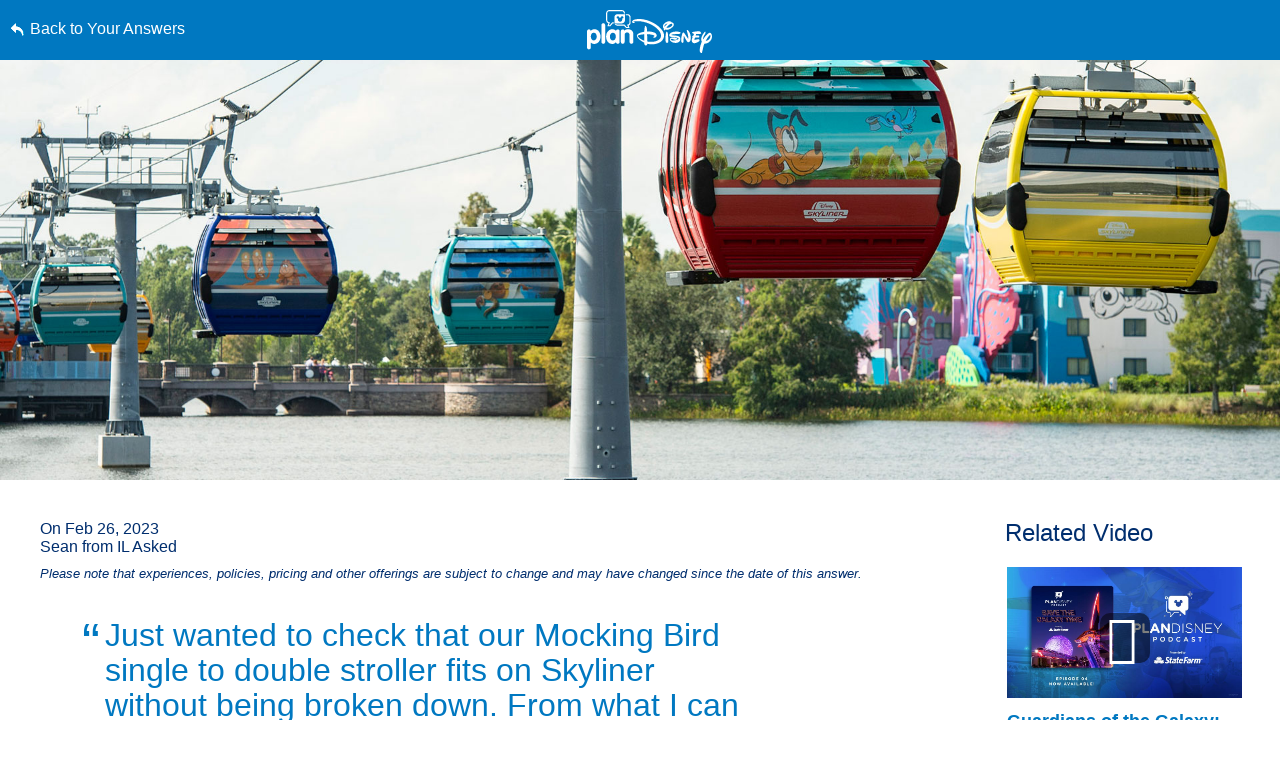

--- FILE ---
content_type: text/html; charset=utf-8
request_url: https://www.google.com/recaptcha/enterprise/anchor?ar=1&k=6LfbOnokAAAAAFl3-2lPl5KiSAxrwhYROJFl_QVT&co=aHR0cHM6Ly9jZG4ucmVnaXN0ZXJkaXNuZXkuZ28uY29tOjQ0Mw..&hl=en&v=PoyoqOPhxBO7pBk68S4YbpHZ&size=invisible&anchor-ms=20000&execute-ms=30000&cb=c0v157wm2u2e
body_size: 48458
content:
<!DOCTYPE HTML><html dir="ltr" lang="en"><head><meta http-equiv="Content-Type" content="text/html; charset=UTF-8">
<meta http-equiv="X-UA-Compatible" content="IE=edge">
<title>reCAPTCHA</title>
<style type="text/css">
/* cyrillic-ext */
@font-face {
  font-family: 'Roboto';
  font-style: normal;
  font-weight: 400;
  font-stretch: 100%;
  src: url(//fonts.gstatic.com/s/roboto/v48/KFO7CnqEu92Fr1ME7kSn66aGLdTylUAMa3GUBHMdazTgWw.woff2) format('woff2');
  unicode-range: U+0460-052F, U+1C80-1C8A, U+20B4, U+2DE0-2DFF, U+A640-A69F, U+FE2E-FE2F;
}
/* cyrillic */
@font-face {
  font-family: 'Roboto';
  font-style: normal;
  font-weight: 400;
  font-stretch: 100%;
  src: url(//fonts.gstatic.com/s/roboto/v48/KFO7CnqEu92Fr1ME7kSn66aGLdTylUAMa3iUBHMdazTgWw.woff2) format('woff2');
  unicode-range: U+0301, U+0400-045F, U+0490-0491, U+04B0-04B1, U+2116;
}
/* greek-ext */
@font-face {
  font-family: 'Roboto';
  font-style: normal;
  font-weight: 400;
  font-stretch: 100%;
  src: url(//fonts.gstatic.com/s/roboto/v48/KFO7CnqEu92Fr1ME7kSn66aGLdTylUAMa3CUBHMdazTgWw.woff2) format('woff2');
  unicode-range: U+1F00-1FFF;
}
/* greek */
@font-face {
  font-family: 'Roboto';
  font-style: normal;
  font-weight: 400;
  font-stretch: 100%;
  src: url(//fonts.gstatic.com/s/roboto/v48/KFO7CnqEu92Fr1ME7kSn66aGLdTylUAMa3-UBHMdazTgWw.woff2) format('woff2');
  unicode-range: U+0370-0377, U+037A-037F, U+0384-038A, U+038C, U+038E-03A1, U+03A3-03FF;
}
/* math */
@font-face {
  font-family: 'Roboto';
  font-style: normal;
  font-weight: 400;
  font-stretch: 100%;
  src: url(//fonts.gstatic.com/s/roboto/v48/KFO7CnqEu92Fr1ME7kSn66aGLdTylUAMawCUBHMdazTgWw.woff2) format('woff2');
  unicode-range: U+0302-0303, U+0305, U+0307-0308, U+0310, U+0312, U+0315, U+031A, U+0326-0327, U+032C, U+032F-0330, U+0332-0333, U+0338, U+033A, U+0346, U+034D, U+0391-03A1, U+03A3-03A9, U+03B1-03C9, U+03D1, U+03D5-03D6, U+03F0-03F1, U+03F4-03F5, U+2016-2017, U+2034-2038, U+203C, U+2040, U+2043, U+2047, U+2050, U+2057, U+205F, U+2070-2071, U+2074-208E, U+2090-209C, U+20D0-20DC, U+20E1, U+20E5-20EF, U+2100-2112, U+2114-2115, U+2117-2121, U+2123-214F, U+2190, U+2192, U+2194-21AE, U+21B0-21E5, U+21F1-21F2, U+21F4-2211, U+2213-2214, U+2216-22FF, U+2308-230B, U+2310, U+2319, U+231C-2321, U+2336-237A, U+237C, U+2395, U+239B-23B7, U+23D0, U+23DC-23E1, U+2474-2475, U+25AF, U+25B3, U+25B7, U+25BD, U+25C1, U+25CA, U+25CC, U+25FB, U+266D-266F, U+27C0-27FF, U+2900-2AFF, U+2B0E-2B11, U+2B30-2B4C, U+2BFE, U+3030, U+FF5B, U+FF5D, U+1D400-1D7FF, U+1EE00-1EEFF;
}
/* symbols */
@font-face {
  font-family: 'Roboto';
  font-style: normal;
  font-weight: 400;
  font-stretch: 100%;
  src: url(//fonts.gstatic.com/s/roboto/v48/KFO7CnqEu92Fr1ME7kSn66aGLdTylUAMaxKUBHMdazTgWw.woff2) format('woff2');
  unicode-range: U+0001-000C, U+000E-001F, U+007F-009F, U+20DD-20E0, U+20E2-20E4, U+2150-218F, U+2190, U+2192, U+2194-2199, U+21AF, U+21E6-21F0, U+21F3, U+2218-2219, U+2299, U+22C4-22C6, U+2300-243F, U+2440-244A, U+2460-24FF, U+25A0-27BF, U+2800-28FF, U+2921-2922, U+2981, U+29BF, U+29EB, U+2B00-2BFF, U+4DC0-4DFF, U+FFF9-FFFB, U+10140-1018E, U+10190-1019C, U+101A0, U+101D0-101FD, U+102E0-102FB, U+10E60-10E7E, U+1D2C0-1D2D3, U+1D2E0-1D37F, U+1F000-1F0FF, U+1F100-1F1AD, U+1F1E6-1F1FF, U+1F30D-1F30F, U+1F315, U+1F31C, U+1F31E, U+1F320-1F32C, U+1F336, U+1F378, U+1F37D, U+1F382, U+1F393-1F39F, U+1F3A7-1F3A8, U+1F3AC-1F3AF, U+1F3C2, U+1F3C4-1F3C6, U+1F3CA-1F3CE, U+1F3D4-1F3E0, U+1F3ED, U+1F3F1-1F3F3, U+1F3F5-1F3F7, U+1F408, U+1F415, U+1F41F, U+1F426, U+1F43F, U+1F441-1F442, U+1F444, U+1F446-1F449, U+1F44C-1F44E, U+1F453, U+1F46A, U+1F47D, U+1F4A3, U+1F4B0, U+1F4B3, U+1F4B9, U+1F4BB, U+1F4BF, U+1F4C8-1F4CB, U+1F4D6, U+1F4DA, U+1F4DF, U+1F4E3-1F4E6, U+1F4EA-1F4ED, U+1F4F7, U+1F4F9-1F4FB, U+1F4FD-1F4FE, U+1F503, U+1F507-1F50B, U+1F50D, U+1F512-1F513, U+1F53E-1F54A, U+1F54F-1F5FA, U+1F610, U+1F650-1F67F, U+1F687, U+1F68D, U+1F691, U+1F694, U+1F698, U+1F6AD, U+1F6B2, U+1F6B9-1F6BA, U+1F6BC, U+1F6C6-1F6CF, U+1F6D3-1F6D7, U+1F6E0-1F6EA, U+1F6F0-1F6F3, U+1F6F7-1F6FC, U+1F700-1F7FF, U+1F800-1F80B, U+1F810-1F847, U+1F850-1F859, U+1F860-1F887, U+1F890-1F8AD, U+1F8B0-1F8BB, U+1F8C0-1F8C1, U+1F900-1F90B, U+1F93B, U+1F946, U+1F984, U+1F996, U+1F9E9, U+1FA00-1FA6F, U+1FA70-1FA7C, U+1FA80-1FA89, U+1FA8F-1FAC6, U+1FACE-1FADC, U+1FADF-1FAE9, U+1FAF0-1FAF8, U+1FB00-1FBFF;
}
/* vietnamese */
@font-face {
  font-family: 'Roboto';
  font-style: normal;
  font-weight: 400;
  font-stretch: 100%;
  src: url(//fonts.gstatic.com/s/roboto/v48/KFO7CnqEu92Fr1ME7kSn66aGLdTylUAMa3OUBHMdazTgWw.woff2) format('woff2');
  unicode-range: U+0102-0103, U+0110-0111, U+0128-0129, U+0168-0169, U+01A0-01A1, U+01AF-01B0, U+0300-0301, U+0303-0304, U+0308-0309, U+0323, U+0329, U+1EA0-1EF9, U+20AB;
}
/* latin-ext */
@font-face {
  font-family: 'Roboto';
  font-style: normal;
  font-weight: 400;
  font-stretch: 100%;
  src: url(//fonts.gstatic.com/s/roboto/v48/KFO7CnqEu92Fr1ME7kSn66aGLdTylUAMa3KUBHMdazTgWw.woff2) format('woff2');
  unicode-range: U+0100-02BA, U+02BD-02C5, U+02C7-02CC, U+02CE-02D7, U+02DD-02FF, U+0304, U+0308, U+0329, U+1D00-1DBF, U+1E00-1E9F, U+1EF2-1EFF, U+2020, U+20A0-20AB, U+20AD-20C0, U+2113, U+2C60-2C7F, U+A720-A7FF;
}
/* latin */
@font-face {
  font-family: 'Roboto';
  font-style: normal;
  font-weight: 400;
  font-stretch: 100%;
  src: url(//fonts.gstatic.com/s/roboto/v48/KFO7CnqEu92Fr1ME7kSn66aGLdTylUAMa3yUBHMdazQ.woff2) format('woff2');
  unicode-range: U+0000-00FF, U+0131, U+0152-0153, U+02BB-02BC, U+02C6, U+02DA, U+02DC, U+0304, U+0308, U+0329, U+2000-206F, U+20AC, U+2122, U+2191, U+2193, U+2212, U+2215, U+FEFF, U+FFFD;
}
/* cyrillic-ext */
@font-face {
  font-family: 'Roboto';
  font-style: normal;
  font-weight: 500;
  font-stretch: 100%;
  src: url(//fonts.gstatic.com/s/roboto/v48/KFO7CnqEu92Fr1ME7kSn66aGLdTylUAMa3GUBHMdazTgWw.woff2) format('woff2');
  unicode-range: U+0460-052F, U+1C80-1C8A, U+20B4, U+2DE0-2DFF, U+A640-A69F, U+FE2E-FE2F;
}
/* cyrillic */
@font-face {
  font-family: 'Roboto';
  font-style: normal;
  font-weight: 500;
  font-stretch: 100%;
  src: url(//fonts.gstatic.com/s/roboto/v48/KFO7CnqEu92Fr1ME7kSn66aGLdTylUAMa3iUBHMdazTgWw.woff2) format('woff2');
  unicode-range: U+0301, U+0400-045F, U+0490-0491, U+04B0-04B1, U+2116;
}
/* greek-ext */
@font-face {
  font-family: 'Roboto';
  font-style: normal;
  font-weight: 500;
  font-stretch: 100%;
  src: url(//fonts.gstatic.com/s/roboto/v48/KFO7CnqEu92Fr1ME7kSn66aGLdTylUAMa3CUBHMdazTgWw.woff2) format('woff2');
  unicode-range: U+1F00-1FFF;
}
/* greek */
@font-face {
  font-family: 'Roboto';
  font-style: normal;
  font-weight: 500;
  font-stretch: 100%;
  src: url(//fonts.gstatic.com/s/roboto/v48/KFO7CnqEu92Fr1ME7kSn66aGLdTylUAMa3-UBHMdazTgWw.woff2) format('woff2');
  unicode-range: U+0370-0377, U+037A-037F, U+0384-038A, U+038C, U+038E-03A1, U+03A3-03FF;
}
/* math */
@font-face {
  font-family: 'Roboto';
  font-style: normal;
  font-weight: 500;
  font-stretch: 100%;
  src: url(//fonts.gstatic.com/s/roboto/v48/KFO7CnqEu92Fr1ME7kSn66aGLdTylUAMawCUBHMdazTgWw.woff2) format('woff2');
  unicode-range: U+0302-0303, U+0305, U+0307-0308, U+0310, U+0312, U+0315, U+031A, U+0326-0327, U+032C, U+032F-0330, U+0332-0333, U+0338, U+033A, U+0346, U+034D, U+0391-03A1, U+03A3-03A9, U+03B1-03C9, U+03D1, U+03D5-03D6, U+03F0-03F1, U+03F4-03F5, U+2016-2017, U+2034-2038, U+203C, U+2040, U+2043, U+2047, U+2050, U+2057, U+205F, U+2070-2071, U+2074-208E, U+2090-209C, U+20D0-20DC, U+20E1, U+20E5-20EF, U+2100-2112, U+2114-2115, U+2117-2121, U+2123-214F, U+2190, U+2192, U+2194-21AE, U+21B0-21E5, U+21F1-21F2, U+21F4-2211, U+2213-2214, U+2216-22FF, U+2308-230B, U+2310, U+2319, U+231C-2321, U+2336-237A, U+237C, U+2395, U+239B-23B7, U+23D0, U+23DC-23E1, U+2474-2475, U+25AF, U+25B3, U+25B7, U+25BD, U+25C1, U+25CA, U+25CC, U+25FB, U+266D-266F, U+27C0-27FF, U+2900-2AFF, U+2B0E-2B11, U+2B30-2B4C, U+2BFE, U+3030, U+FF5B, U+FF5D, U+1D400-1D7FF, U+1EE00-1EEFF;
}
/* symbols */
@font-face {
  font-family: 'Roboto';
  font-style: normal;
  font-weight: 500;
  font-stretch: 100%;
  src: url(//fonts.gstatic.com/s/roboto/v48/KFO7CnqEu92Fr1ME7kSn66aGLdTylUAMaxKUBHMdazTgWw.woff2) format('woff2');
  unicode-range: U+0001-000C, U+000E-001F, U+007F-009F, U+20DD-20E0, U+20E2-20E4, U+2150-218F, U+2190, U+2192, U+2194-2199, U+21AF, U+21E6-21F0, U+21F3, U+2218-2219, U+2299, U+22C4-22C6, U+2300-243F, U+2440-244A, U+2460-24FF, U+25A0-27BF, U+2800-28FF, U+2921-2922, U+2981, U+29BF, U+29EB, U+2B00-2BFF, U+4DC0-4DFF, U+FFF9-FFFB, U+10140-1018E, U+10190-1019C, U+101A0, U+101D0-101FD, U+102E0-102FB, U+10E60-10E7E, U+1D2C0-1D2D3, U+1D2E0-1D37F, U+1F000-1F0FF, U+1F100-1F1AD, U+1F1E6-1F1FF, U+1F30D-1F30F, U+1F315, U+1F31C, U+1F31E, U+1F320-1F32C, U+1F336, U+1F378, U+1F37D, U+1F382, U+1F393-1F39F, U+1F3A7-1F3A8, U+1F3AC-1F3AF, U+1F3C2, U+1F3C4-1F3C6, U+1F3CA-1F3CE, U+1F3D4-1F3E0, U+1F3ED, U+1F3F1-1F3F3, U+1F3F5-1F3F7, U+1F408, U+1F415, U+1F41F, U+1F426, U+1F43F, U+1F441-1F442, U+1F444, U+1F446-1F449, U+1F44C-1F44E, U+1F453, U+1F46A, U+1F47D, U+1F4A3, U+1F4B0, U+1F4B3, U+1F4B9, U+1F4BB, U+1F4BF, U+1F4C8-1F4CB, U+1F4D6, U+1F4DA, U+1F4DF, U+1F4E3-1F4E6, U+1F4EA-1F4ED, U+1F4F7, U+1F4F9-1F4FB, U+1F4FD-1F4FE, U+1F503, U+1F507-1F50B, U+1F50D, U+1F512-1F513, U+1F53E-1F54A, U+1F54F-1F5FA, U+1F610, U+1F650-1F67F, U+1F687, U+1F68D, U+1F691, U+1F694, U+1F698, U+1F6AD, U+1F6B2, U+1F6B9-1F6BA, U+1F6BC, U+1F6C6-1F6CF, U+1F6D3-1F6D7, U+1F6E0-1F6EA, U+1F6F0-1F6F3, U+1F6F7-1F6FC, U+1F700-1F7FF, U+1F800-1F80B, U+1F810-1F847, U+1F850-1F859, U+1F860-1F887, U+1F890-1F8AD, U+1F8B0-1F8BB, U+1F8C0-1F8C1, U+1F900-1F90B, U+1F93B, U+1F946, U+1F984, U+1F996, U+1F9E9, U+1FA00-1FA6F, U+1FA70-1FA7C, U+1FA80-1FA89, U+1FA8F-1FAC6, U+1FACE-1FADC, U+1FADF-1FAE9, U+1FAF0-1FAF8, U+1FB00-1FBFF;
}
/* vietnamese */
@font-face {
  font-family: 'Roboto';
  font-style: normal;
  font-weight: 500;
  font-stretch: 100%;
  src: url(//fonts.gstatic.com/s/roboto/v48/KFO7CnqEu92Fr1ME7kSn66aGLdTylUAMa3OUBHMdazTgWw.woff2) format('woff2');
  unicode-range: U+0102-0103, U+0110-0111, U+0128-0129, U+0168-0169, U+01A0-01A1, U+01AF-01B0, U+0300-0301, U+0303-0304, U+0308-0309, U+0323, U+0329, U+1EA0-1EF9, U+20AB;
}
/* latin-ext */
@font-face {
  font-family: 'Roboto';
  font-style: normal;
  font-weight: 500;
  font-stretch: 100%;
  src: url(//fonts.gstatic.com/s/roboto/v48/KFO7CnqEu92Fr1ME7kSn66aGLdTylUAMa3KUBHMdazTgWw.woff2) format('woff2');
  unicode-range: U+0100-02BA, U+02BD-02C5, U+02C7-02CC, U+02CE-02D7, U+02DD-02FF, U+0304, U+0308, U+0329, U+1D00-1DBF, U+1E00-1E9F, U+1EF2-1EFF, U+2020, U+20A0-20AB, U+20AD-20C0, U+2113, U+2C60-2C7F, U+A720-A7FF;
}
/* latin */
@font-face {
  font-family: 'Roboto';
  font-style: normal;
  font-weight: 500;
  font-stretch: 100%;
  src: url(//fonts.gstatic.com/s/roboto/v48/KFO7CnqEu92Fr1ME7kSn66aGLdTylUAMa3yUBHMdazQ.woff2) format('woff2');
  unicode-range: U+0000-00FF, U+0131, U+0152-0153, U+02BB-02BC, U+02C6, U+02DA, U+02DC, U+0304, U+0308, U+0329, U+2000-206F, U+20AC, U+2122, U+2191, U+2193, U+2212, U+2215, U+FEFF, U+FFFD;
}
/* cyrillic-ext */
@font-face {
  font-family: 'Roboto';
  font-style: normal;
  font-weight: 900;
  font-stretch: 100%;
  src: url(//fonts.gstatic.com/s/roboto/v48/KFO7CnqEu92Fr1ME7kSn66aGLdTylUAMa3GUBHMdazTgWw.woff2) format('woff2');
  unicode-range: U+0460-052F, U+1C80-1C8A, U+20B4, U+2DE0-2DFF, U+A640-A69F, U+FE2E-FE2F;
}
/* cyrillic */
@font-face {
  font-family: 'Roboto';
  font-style: normal;
  font-weight: 900;
  font-stretch: 100%;
  src: url(//fonts.gstatic.com/s/roboto/v48/KFO7CnqEu92Fr1ME7kSn66aGLdTylUAMa3iUBHMdazTgWw.woff2) format('woff2');
  unicode-range: U+0301, U+0400-045F, U+0490-0491, U+04B0-04B1, U+2116;
}
/* greek-ext */
@font-face {
  font-family: 'Roboto';
  font-style: normal;
  font-weight: 900;
  font-stretch: 100%;
  src: url(//fonts.gstatic.com/s/roboto/v48/KFO7CnqEu92Fr1ME7kSn66aGLdTylUAMa3CUBHMdazTgWw.woff2) format('woff2');
  unicode-range: U+1F00-1FFF;
}
/* greek */
@font-face {
  font-family: 'Roboto';
  font-style: normal;
  font-weight: 900;
  font-stretch: 100%;
  src: url(//fonts.gstatic.com/s/roboto/v48/KFO7CnqEu92Fr1ME7kSn66aGLdTylUAMa3-UBHMdazTgWw.woff2) format('woff2');
  unicode-range: U+0370-0377, U+037A-037F, U+0384-038A, U+038C, U+038E-03A1, U+03A3-03FF;
}
/* math */
@font-face {
  font-family: 'Roboto';
  font-style: normal;
  font-weight: 900;
  font-stretch: 100%;
  src: url(//fonts.gstatic.com/s/roboto/v48/KFO7CnqEu92Fr1ME7kSn66aGLdTylUAMawCUBHMdazTgWw.woff2) format('woff2');
  unicode-range: U+0302-0303, U+0305, U+0307-0308, U+0310, U+0312, U+0315, U+031A, U+0326-0327, U+032C, U+032F-0330, U+0332-0333, U+0338, U+033A, U+0346, U+034D, U+0391-03A1, U+03A3-03A9, U+03B1-03C9, U+03D1, U+03D5-03D6, U+03F0-03F1, U+03F4-03F5, U+2016-2017, U+2034-2038, U+203C, U+2040, U+2043, U+2047, U+2050, U+2057, U+205F, U+2070-2071, U+2074-208E, U+2090-209C, U+20D0-20DC, U+20E1, U+20E5-20EF, U+2100-2112, U+2114-2115, U+2117-2121, U+2123-214F, U+2190, U+2192, U+2194-21AE, U+21B0-21E5, U+21F1-21F2, U+21F4-2211, U+2213-2214, U+2216-22FF, U+2308-230B, U+2310, U+2319, U+231C-2321, U+2336-237A, U+237C, U+2395, U+239B-23B7, U+23D0, U+23DC-23E1, U+2474-2475, U+25AF, U+25B3, U+25B7, U+25BD, U+25C1, U+25CA, U+25CC, U+25FB, U+266D-266F, U+27C0-27FF, U+2900-2AFF, U+2B0E-2B11, U+2B30-2B4C, U+2BFE, U+3030, U+FF5B, U+FF5D, U+1D400-1D7FF, U+1EE00-1EEFF;
}
/* symbols */
@font-face {
  font-family: 'Roboto';
  font-style: normal;
  font-weight: 900;
  font-stretch: 100%;
  src: url(//fonts.gstatic.com/s/roboto/v48/KFO7CnqEu92Fr1ME7kSn66aGLdTylUAMaxKUBHMdazTgWw.woff2) format('woff2');
  unicode-range: U+0001-000C, U+000E-001F, U+007F-009F, U+20DD-20E0, U+20E2-20E4, U+2150-218F, U+2190, U+2192, U+2194-2199, U+21AF, U+21E6-21F0, U+21F3, U+2218-2219, U+2299, U+22C4-22C6, U+2300-243F, U+2440-244A, U+2460-24FF, U+25A0-27BF, U+2800-28FF, U+2921-2922, U+2981, U+29BF, U+29EB, U+2B00-2BFF, U+4DC0-4DFF, U+FFF9-FFFB, U+10140-1018E, U+10190-1019C, U+101A0, U+101D0-101FD, U+102E0-102FB, U+10E60-10E7E, U+1D2C0-1D2D3, U+1D2E0-1D37F, U+1F000-1F0FF, U+1F100-1F1AD, U+1F1E6-1F1FF, U+1F30D-1F30F, U+1F315, U+1F31C, U+1F31E, U+1F320-1F32C, U+1F336, U+1F378, U+1F37D, U+1F382, U+1F393-1F39F, U+1F3A7-1F3A8, U+1F3AC-1F3AF, U+1F3C2, U+1F3C4-1F3C6, U+1F3CA-1F3CE, U+1F3D4-1F3E0, U+1F3ED, U+1F3F1-1F3F3, U+1F3F5-1F3F7, U+1F408, U+1F415, U+1F41F, U+1F426, U+1F43F, U+1F441-1F442, U+1F444, U+1F446-1F449, U+1F44C-1F44E, U+1F453, U+1F46A, U+1F47D, U+1F4A3, U+1F4B0, U+1F4B3, U+1F4B9, U+1F4BB, U+1F4BF, U+1F4C8-1F4CB, U+1F4D6, U+1F4DA, U+1F4DF, U+1F4E3-1F4E6, U+1F4EA-1F4ED, U+1F4F7, U+1F4F9-1F4FB, U+1F4FD-1F4FE, U+1F503, U+1F507-1F50B, U+1F50D, U+1F512-1F513, U+1F53E-1F54A, U+1F54F-1F5FA, U+1F610, U+1F650-1F67F, U+1F687, U+1F68D, U+1F691, U+1F694, U+1F698, U+1F6AD, U+1F6B2, U+1F6B9-1F6BA, U+1F6BC, U+1F6C6-1F6CF, U+1F6D3-1F6D7, U+1F6E0-1F6EA, U+1F6F0-1F6F3, U+1F6F7-1F6FC, U+1F700-1F7FF, U+1F800-1F80B, U+1F810-1F847, U+1F850-1F859, U+1F860-1F887, U+1F890-1F8AD, U+1F8B0-1F8BB, U+1F8C0-1F8C1, U+1F900-1F90B, U+1F93B, U+1F946, U+1F984, U+1F996, U+1F9E9, U+1FA00-1FA6F, U+1FA70-1FA7C, U+1FA80-1FA89, U+1FA8F-1FAC6, U+1FACE-1FADC, U+1FADF-1FAE9, U+1FAF0-1FAF8, U+1FB00-1FBFF;
}
/* vietnamese */
@font-face {
  font-family: 'Roboto';
  font-style: normal;
  font-weight: 900;
  font-stretch: 100%;
  src: url(//fonts.gstatic.com/s/roboto/v48/KFO7CnqEu92Fr1ME7kSn66aGLdTylUAMa3OUBHMdazTgWw.woff2) format('woff2');
  unicode-range: U+0102-0103, U+0110-0111, U+0128-0129, U+0168-0169, U+01A0-01A1, U+01AF-01B0, U+0300-0301, U+0303-0304, U+0308-0309, U+0323, U+0329, U+1EA0-1EF9, U+20AB;
}
/* latin-ext */
@font-face {
  font-family: 'Roboto';
  font-style: normal;
  font-weight: 900;
  font-stretch: 100%;
  src: url(//fonts.gstatic.com/s/roboto/v48/KFO7CnqEu92Fr1ME7kSn66aGLdTylUAMa3KUBHMdazTgWw.woff2) format('woff2');
  unicode-range: U+0100-02BA, U+02BD-02C5, U+02C7-02CC, U+02CE-02D7, U+02DD-02FF, U+0304, U+0308, U+0329, U+1D00-1DBF, U+1E00-1E9F, U+1EF2-1EFF, U+2020, U+20A0-20AB, U+20AD-20C0, U+2113, U+2C60-2C7F, U+A720-A7FF;
}
/* latin */
@font-face {
  font-family: 'Roboto';
  font-style: normal;
  font-weight: 900;
  font-stretch: 100%;
  src: url(//fonts.gstatic.com/s/roboto/v48/KFO7CnqEu92Fr1ME7kSn66aGLdTylUAMa3yUBHMdazQ.woff2) format('woff2');
  unicode-range: U+0000-00FF, U+0131, U+0152-0153, U+02BB-02BC, U+02C6, U+02DA, U+02DC, U+0304, U+0308, U+0329, U+2000-206F, U+20AC, U+2122, U+2191, U+2193, U+2212, U+2215, U+FEFF, U+FFFD;
}

</style>
<link rel="stylesheet" type="text/css" href="https://www.gstatic.com/recaptcha/releases/PoyoqOPhxBO7pBk68S4YbpHZ/styles__ltr.css">
<script nonce="K60sa5bWZi9S9xqHVUVozA" type="text/javascript">window['__recaptcha_api'] = 'https://www.google.com/recaptcha/enterprise/';</script>
<script type="text/javascript" src="https://www.gstatic.com/recaptcha/releases/PoyoqOPhxBO7pBk68S4YbpHZ/recaptcha__en.js" nonce="K60sa5bWZi9S9xqHVUVozA">
      
    </script></head>
<body><div id="rc-anchor-alert" class="rc-anchor-alert"></div>
<input type="hidden" id="recaptcha-token" value="[base64]">
<script type="text/javascript" nonce="K60sa5bWZi9S9xqHVUVozA">
      recaptcha.anchor.Main.init("[\x22ainput\x22,[\x22bgdata\x22,\x22\x22,\[base64]/[base64]/[base64]/[base64]/[base64]/UltsKytdPUU6KEU8MjA0OD9SW2wrK109RT4+NnwxOTI6KChFJjY0NTEyKT09NTUyOTYmJk0rMTxjLmxlbmd0aCYmKGMuY2hhckNvZGVBdChNKzEpJjY0NTEyKT09NTYzMjA/[base64]/[base64]/[base64]/[base64]/[base64]/[base64]/[base64]\x22,\[base64]\\u003d\x22,\x22N8KLwr0kw7Uowpk5AsKFcjkRwq3DmMKxw5bCkFHDvMKawpI6w5g2c30KwqwFNGV1VMKBwpHDojrCpMO4IsOdwpx3wpHDnwJKwpfDiMKQwpJ7OcOITcKXwqxzw4DDhcK8GcKsCiIew4AmwpXCh8OlNsOwwofCicKTwrHCmwY9KMKGw4gtRTpnwq3Csw3Dtg/[base64]/Cs8O5EcKSRcKXw7wBQ8ONw6/Dt8O0w4dCcsKfw67DpRhoesK9wqDCmnbCoMKQWXFeZ8ORC8KUw4t7D8KjwpojbGoiw7sOwr07w4/CgRbDrMKXBmc4woUjw7Ifwogmw7dFNsKUYcK+RcO/[base64]/O8KBw6vDuMKpVinDpcKKUlzDg8OPFMOGJD4/[base64]/[base64]/w5YYEjjCkQg6cFXCuCTChcK7w47Chl9idMOCw4rCuMK4fsOvw47CinZ6w4PCgDAAwpxRCcKRPXLCs1djasODCsKPLMKLw7UfwqsyK8OtwrjCkcOsaXDDvsK/[base64]/CqsOrK0DCk1fDmcOCScKNw4dPwpLCncOGwrNRw4NPZREyw6zCnsOyAMOKw49gwqHDjXXCpxnCusO6w43DgcOBP8K2w6Mpwp7CmcOVwqJIwrfDjAbDrDLDrEQrwobCq0LCiRJtfsK8RsOWw75dw7/DicOGdsKQMFlLTMOpw4zDpsOBw7vDk8Knw7zCrsOAGcKqaRHCgGrDi8Obwo/ClcOQw7zCscKkIcOUw6gvfUdhB0/[base64]/w6tMFHrChcO6wqVTw5rDj8O8XyNXa8Kzw69xwprCicOYJ8KXw5PCkMK8w6JmAVtGwpzCvSjCpcOcworChMK6csO+wqjCsS1awoHCr14ww4PCnWgBwr8Nwp/[base64]/RwkZHWvDsMK0w6zDhEzDkRZ6OysawpvDj2rCrATCgsKgXwTDrcKneijCncKbL28ODjBvD094NmbDkjZLwptZwq9POsO5WMK5wqTDnhRqHcOFR0LCucKiwp3DhcKowqfDt8OMw7vDuC7Ds8KPNsK8wrIOw63CkjDDkV/[base64]/[base64]/[base64]/CuWIKw7vCn2HDq8Klw41xTcKjJ8OQw63Ck1p/IcK+w4kgJcOww55UwqNmPEh0wpPCl8OwwrFoZcOXw5nDixdHWcOPw5YtMsKBwrxbHcKjwpbCj3TCv8OrT8OZIlTDtTkOw5/Co0/[base64]/Du3J/H8ODwp5MRQrCu8OUw5XDhsOSFhJ2w5vCrAzDmhVgw6ASw7l/wq3CpA08w606woxowqfCi8KowpYeJSZWY1EKKiLDpkrCm8OywpVNw4llC8O+wpdBWhxLw54Iw7zDqcKxwoZGFXrDh8KeBMOHS8KMw5/CgsOrPW7DqD8FF8KbfcOPwofDuXE+FnsXI8KUBMK4AcKAwps2woHCu8KnFArDhMKnwoQWwpI7wrDCqGcSw7k9XgEuw7bCgEQ1A2EEw6PDt0UVeWPDusOgDTbDh8OvwpI4w71JWMOVLSRJTMOjMXx3w4NWwrscw6DDpMOMwr4rL3RiwoMjM8OqwpPDgVN4EEdWw5A1VH/CnMKnw5hdwqoSwqfDhcKcw4EXwq9FwqvDiMKBw47CulbDjcKIdzQ2E11vwpBjwrpmVsOOw6TDlmsZOQ/[base64]/E8K4w4/CkMO9wrA6WsOyw6bDkcKLYVlja8KawrwCwpwzScO/[base64]/[base64]/CuQnDnsKvcmPDr8OhwofChEF7wrbCvMKCTcOSwqzDoFMaBFbCpsK1w5rDoMOpPC0KYToQMMKvwpjCgsO7w4/[base64]/Cjn1iWhB3wr/[base64]/CscOhSsK0eMKkWVJfw61SwrLChHQSfsKYT3HDinfCpMKGI2nCr8ORdcKMTFpkb8KyO8KLZX7Dsgpwwqo0woI8G8K4w6XCmMK7wqzCnMOOw7Qpwop7w7/CoU3Ci8OZwrrChgTCssOGwpIXP8KFDjPCqcO/[base64]/[base64]/DrglBw5DCv8OBesOCwqLDry/DhcKQwrd4A8Omwq/Dp8O9OnsWccK3w73CnkYDb2BPw5PCiMK6w4gSYxHCq8Kuw7vDiMKHwqXCoh9Yw7Eiw57DkRDDqMK9TSlTJ24DwrpLf8Krw6VvUnPDhcK+wqzDvHYdP8KCJ8Ocw7sFw4BPJcKUG27DoTEbWcO+woltwpckH3ZcwqFPdEvCrW/ChMK6w4cQIsKddhrDlsK3w5TCriDCscObw7DCnMOcR8OSCE/CocKBw7nChRgeOEjDv3TDnWfDm8K/[base64]/CvAjCrMO+Ohg8w7BjAxxtw7nClMK1BUrCpRY2dcO/c8OGC8KCacOawrNAwrvDqg0SJ3XDsGvDr3XCtDtGScKOw7RsKcOLHmgEw4zDp8KWH3VXccOFCMOSwozCtA/[base64]/[base64]/LmPCkTccecO3FMKIUh7DgMOrYsKwwo8DwqzDnSnClylbMDUdK2XCtsO2OGfDnsKVNMK6AHx1FcKYw6dcX8Kyw4tIw6bCuDfDnsKZT0HCsB/DvXLDrMKqw4NtT8OUwqrDk8OHaMOYw4fDjcKTwq1Gwo3CpMOiAChpw4HCklxFVjXChsKcMMOiKgcpfcKKF8Ojfl4yw4MWHznCsTjDklTCi8KjIMOTAMK3w7p5emBUw6lEHcOpLgsMTW3Ch8Okwrx0Hz9xw71Ywp/DnzzCtcKkw5bDvG9kKw85R0kOw6xFwpNYw60rNMO9esOkWcKfUwkGGXHCn0RHYsKuTE8MwqHDuFZKw6jDsWDCjUbDocKcwrfCkMODGMOjbcK1bSrDv3HCusK+w4/Dm8K6HBTCrcOpVcKawoXDoA/CtsK6U8KVMUp3Tx87FcKzwpLCuknClMOXDcO9w4TCsRvDisOfwrY1wp8hw7IWJsKUJgnDgcKWw5fCocOtw40aw7sGIA7CqX4oQ8OFw6PCrUjCnMOGUcOSbMKLwpNaw4nDnh3DvE5caMKCRcOZL29SHcKUXcOewp4DDsO/cETDoMKlw47DgsK8Y0XDim8KEsKKEQXCjcO+wpIbw6Y+fTMaG8KLJMKuwrrCtsOPw7XCm8O5w5DCl1rDpMK9w71XBT/CkxLCnsK4acKUwrzDiX11w4bDoSwowpHDq0zCsisLd8OYwqY8w4Fsw5vChcOVw5XCnnFhdyfDrcOgRmJNYsKcw6o6Dk/DjsOPwrjCqhxKw7FvOmw1wqcqw4PCj8K1wqhEwqrChsO6wp5uwqgSw7deC2/DjwlFHCNFwogPQHNtPMKIw6TDiigzN31iworDlcKjKgEuQAIGwrTDhMKAw6nCqMOpwpcGw7rDr8O2wpRYYMKnw57DocKQwrvCj1R2wpzCm8KFZMOXM8KAw6nDhsOfacOxTzIEYxPDrwANw40qwpzDmFDDqCzCksOpw5vDvQ/DvMO8QwnDmihMwrIDccOUAwHDowHCs21tRMOEVSnDsxdEw5DDlh9Qw6zDvFLDo0YxwoRHRkcvwqEcw7txfA7Cs2Z/fcKAw6JUw6jCuMK1JMOkPsKWw5TDksKbRFBiwrvDlsKIw5Eww4HCvVrCqcOOw7t8wpZ+w73DpMO/w5kYYkLCljoBw74rw6zDjsOywoU4AHNEwrZnw5fDjSjCrMK/w7R7wqwpw4UoMMKNwq7CmFV9wqYuOmIzw7/Dp07CmDVRw6Mjw7rCjUHCiSLDhMKPwq1lccKRw6DCtzF0MsO8w4JRw7NVTsO0esKww7cyaxskwo4OwrA6MCRQw50iw7Z1wpM3w4E6CQFYVi9ew6caBhI7AMOWYFDDrVF/PEdLw5NCYMK8Tn7CoHXDpQN5dXXDm8KdwqB5S0vClk/CiVLDjcO6McOVVcOswoldCsKAfsKDw5cJwpnDpgVWwpAFPcO6wpDDlMOcQ8OtYMOpZQnCgMK+bcOTw6Ngw71pP1E/dsK/wrTCvEDDmjPDkVTDsMKpwrZUwoZqwpjCtV5oFUMOw7QSQhDClVgWcFjCry/CgFJSP0cDK1HCm8OEe8OxVMO4wp7CtGXDucOEQ8OAw6xYYsOwQVLCtMKFO2J4HsOFCxTDgsOTdQfCo8K9w5zDsMOmJsKJMsKgWHd7PDDCisKJJBfDncK9wrrCpsOmVBHCoAlLVcKNPR7CusO0w6JwdcKQw7c/MMKBBMK6w7XDu8KmwqjCv8Oxw5l0MMKGwqslMCQ6wpHDtMO8JFZtaxF1wqkawr4oXcOUZ8Kew7tnO8KGwoMzw71nwqrCpHgKw5F/[base64]/wpfDvxPDnUYSAsKmw5LDgMOWw77Dv8OYCMKmw6jDvDzCqcOlwqnDg3sBPsOfwrtswocewrhrwqcPwpYuwppuJ254PMKgccKFw7NiRcK4woHDlMKhw6/[base64]/WVLCpcOpw6tjccKYQATCgcKMcnl2KEs/UDvCsXNHanXCqcKzFUR9MsKcCcKsw4LDuXTDrMOFwrQqw6bCsU/CkMO0MlPCkcOqR8KTS1nDmGHDh2NKwopKwol0wr3ClV7DksKGRXrCr8K0Fl3CvnTDmGEOwo3DiiMcw5w2w5XCvh51wr4JN8KOW8OUw5nDizcYwqDCp8O7VsKlwoRdw65lwrHCoBQeDW/CkkTCi8KHw7fCp2fDrEUWaDMrFMK1wp5twoTDvMKSwrTDvGfCtggIw4kCecK9wp7DvMKnw5/[base64]/CksKeQRJQe8KJwoTCg8OnwrLDi8OrJzw2bSzDrifDg8KTQ00NXcOrV8Oew5rDiMO2HMKZw44re8KPwoVjMMOJwr3Dpz1lw7XCtMK/[base64]/w5Y/[base64]/Ct8OtOAE7AMKQFMKSKAIsJmrCgAkHwr45V2jDncKGRsOIC8OYwr8OwqrDpScFw5/CjMKdecOlKgjCqMKmwrhgLQvCi8KqTmJhw7YbdsOdwqQAw6jCgiHCqxDChxXDrsOlP8KJw6TDjA7DqMKjworCkVpXP8K0DMKDw6HChVLDisKke8K4w4TCosK6BQQDwoPCqWrDswvDq1pIdcOAWERbAMKyw5jChcKnUX7CvUbDthLCtMKyw59UwpIaU8Oxw7bDlMO/w5k6wpxLX8OTDmRKwqcJL2nCnsO0FsO4woTDjVoGQTXCkQ/DhMKsw7LChsKSwqHDmiENw6TDr2HDlMOxw7gCw7vDsh1NCcKJOMK0w7bCucO/BCXCiURaw6HCgMOMwrF7w4LDj3bDl8KdTCcCHzIBbWliV8Kjw7bCl15ObsOaw64pUcKgMxXCt8OawqTDncO7w60dQXcsPylsTQU3XcOew4N9Ai3CpsKCEMKrw4w/RnvDrFPCm3HCk8KLwrTDuUY8UlgAwoR/BTrCjh5XwoZ9O8Kmw7HChlPCgsOiwrJtwqLDpsO0VcKSURPCrMO5w5LDg8O3WcORw6LCmcO9w50WwqJmwrR3worCiMOWw48SwprDtMKFwo/CmyVAR8OHeMO4HzLDtUE3w6bCr1IQw67DkQlgw4cZw7nCqB3DpX1/EsKUwrVkDcO2HMKnEcKlwrMEw7bCmzjCh8OnPWQ9LSvDowHCiQtuwqdYZcKwHFhVMMOXwqfCmD17wqBwwqnChl9Aw6fDqEw+VCbCscOVwqoBW8KFw6DChsOLwrhKdV7DqWMjR3IfD8O/LnJBRlrCqMOHZT1sRUFJw4bCpcOqwonCv8OHJHwWBcKzwpIlwr0Aw4fDj8K6HBbDvjpRXcOFbRvCjcKDABfDocOPO8Kww6JIwoXDgx3Dg3PDhxzCi2bCtWzDlMKJHQAkw7Zyw5UmAsKuasKCGg5UPzLCij7DiQ7DhXbDpVjDrcKpwp1xwpHCi8KbKX/DuBzCrsKYEwrClE/DtsKow7FDF8KaLUA3w4HDk2TDlg/DqMKLWcO/wonDoD4EWEDClivDp0DCqgQ2VgjDi8Omwq0Zw6nDssKVeEzCtGRDaTfDhMK5w4HDrnbCpcKGBC/Dq8KRMnJRwpZuw4jDtcOKd0HCrMO1BSgBXsKiLC7Dnz3DgsOuEX/[base64]/[base64]/CvcO3GsOAUMORwqLCqkYWTiBpwohKFsKiw4gDGsKAw6bDr0rDtAAfw7HDmVhRwqxgc30fw7vCh8O4bFXDj8K1SsO7acKAKsOZw5XCj3rDp8KYBcOiGV/DqCzCm8Ovw6DCthZrV8OXwqdMOnAQbGLCrUgdVMKgw756w44CWWLCp07Cn1QZwrlFwozDmcOnw4bDj8OlOS5/[base64]/DpCx8wrI6w6DCnBhvw5jCgyhKHUjCsXUzTVjCqyx6w7nDqsORS8OPw5XCvsKVN8KaGsKjw5x7w7VGwqDCqgTCjDpJwoDClQhAw6rCsibDhcOgNMO9fXxtFcO8fioIwpzCnsO5w6JcZcKRW23CoWDDux/CpcK7NiNTdcO/w63CjCbCv8O5w7HDuGBMWHLCj8O6w6vClsOxwpTCoBpHwpTDnMOUwqBKw6cDw4EMS1klwpnDhcKWK13CnsOsRG7CkEDDg8KwIEZzwq88wrh5w4pMw7XDkyUjw7wIcsOUw4Blw6DDnxtyHsO0wrzDr8K/[base64]/w6QvBHbCrMOQQcKcB8KNB8KeTMO9w53DkVTDsmPDoDYxO8KAbsKaB8Oyw6MpIxF/wqlGYwQRcsOjXG0VccKlIxwHw6rDnjFbOgZVDcO8wps5eX/CrsOgA8ObwqvCrzYJaMO8w6A5bsOjFRtawrkSbDbDicOJUMO8wpbCk3PCvQgnw6EuTsKJwpPDmF51Q8Kewqo3LcKXwop6wrLDjcKIMSfDksKFRmfCsSoPw5FuV8OEdsKmE8K/[base64]/wq3DksODNsKmwrHDlyg/w4ArTMOgaAzChzVqw742KmdIw4rCjHdcR8KAQsKIY8O3LsKFdlnCtwrDmsOZFsK6Kk/CgU/Dg8KrN8Ohw6ZyfcKOTMKPw7fCkMO4wpw/RMOMwqrDnSzDgcOjwqPDisK1GFovbhvDnUTCvCAzV8OXAQXDisOyw7kJEFoww4LClcOzcyjCvSF/w6PCi09jUsKIKMO1wpFKw5VcQihJwrnCuArDmcKDPEpXZSUHe3jCocOmVGbDiDPCgGBmSsOqw7bCoMKmHSp/wrAIwrrCsDY6X1vCsQ9FwpJcwrJrVGQjEcOewqPCpMKLwrNDw73DjcKiOC3Co8OBwqhdwrzCv37CgsONMgHCm8Ktw59aw6EQwrbCnMKxwqcxw6rCsmXDjMK0wpRzFDjCtsOfR0nDmHlqex7CsMOoc8OnZMOaw5R/[base64]/eirCvMOKaW9bHcO8FMKuw6NFUGnDj8KONcOGfhXDnEPClcK9w5vCv3pRw6E7woNwwobDomnCiMKRHzYKwq4bwobCisKSwrnChMO9wrNwwqbDn8KCw4/Dr8KzwrTDvxfCuHBXBSgWwoPDpsOvw7IxT1wwfBbDgSMaIMKcw5khw7/DocKKw6vDn8OQw4sxw6slIMOVwoECw4lvL8OEwrjCn3XCucO2w5HDpMOvEMKOfMO9wr5rAsOxfsOnUCrCj8Kdw6HCvTzDrcKWwp1MwqzCg8KewojCrFF3wpTDh8OhOMOTRsOXCcOoBsK6w41/wpzCosOgw5jCpsOkw5fDv8K2YsKFw4cLw65cIMKKw5MPworDrQQhWwkSw65Qw7lrJlcqWMO8wobDkMK4wrDConPDhzg2d8OrZcOSE8OHw5XCrMKFWzrDs3d2HjvDocOnAMOwPj1bd8OsK2vDlcOZHMKTwrjCt8KwDMKHw7XDr2rDpwDCjW/CoMO7w4jDkMKyHWgBDW5vQxLCgsKew4bCr8KNwoXDiMObWcKvBDtwD10LwpY9ZcOCcRbCssK1w5ozw53CvgM6w5TCj8KZwq/Cph3DicOrw43Dp8OfwqxuwrI/MMKRwqzCi8OmOcONa8O8w7HCmMKnZ3XClm/DvRzCu8KTw4JVL2x7K8Ozwog0KMKZwpLDmMO/Yy7CpcOaUsOSwoHCm8KbTMKDCjYbbgXCicOxSsK2ZUZkw77Chz85NcO7Dy51wrTDgcKWbVDCgsKVw7ZQPcKPTsKzwo11w5xKT8Onw68/[base64]/w7rCl8OUT8K8Q8KgfMKCOG3CtXTDtMOGNcOLQSMlwrs8wrTCg0TCo083OsOrJUbChno5wogKEFjDoS/ChlXCr0XCq8OJw5bDr8K0wqzCpDLCjmvDrMOsw7QHGsOpw7UPw4XCjVFjwoRcJxzDnl7Cm8KRwqsmUWDClAPDisK6ckvDuwsnClwuwqNXEsKEw43Dv8O2RMKmFzR8QyQmwr5gw7fCpsO/[base64]/w7TDr8Oaw7B8XsObw6zDksO0N8K2wqhYScKOUAPCkMKUw6PDgWQEw6fDnsOQYFXDkWrDnsKKw6R2woAIE8KUw5xWa8OqdTfCrMK6BjvDqHPCgS1jbMOIRhHDlhbChyXChWDDhnXCpVwhdcKcZMKqwovDp8KBwqPDiljDt2nCuhPCusKrw59eKT3Cry/CmTDCqMKTR8OLw6p9w5oAXcKAQlJww4cHQ1pNwo/CjsORL8K3JyPDiGrCr8Oxwo7Ckg1BwpvCrG/DslB3OwTDk3AxfR3DvcOnAcOCw58Xw5gBw6QPRhtkI0TCpMKRw6vCq0Jdw4zCrTrDgRzDv8K/w7wZJ3YlZ8KQw5zCgsOVQsO1wo9vwrMIw6RQHcK0wqw7w5kAwrVcPcOKCAdwXsOqw6Y2wqbDscOyw6UqwozDqA/[base64]/[base64]/PV5xw7HCs8KMw5HCj3Y5w4vDusO8KiXCucOjw7rDpMO/wpDCuWvDj8KqVcOsIMKWwpXCtcKdw73ClsK1w6TCncKvwphJQjkZw57DklbDsC9zScORZcKRwpLCv8O+w6UKwozCg8Kjw5ErTAt9Ui5awrEQw4bDssO/P8KoDxXDjsKpw53DlsKYEcKgc8KdAcKsasO/QwPDvFvCgCfDqnvCpMO1DQHDoHDDncO4w4EAwpLCjxNRwpLDqMO+XcKbPVRreA4Zw7g9EMKYwpnDiyZFJ8KCw4M0w4p/TlfCmwIcV2oiQz7ChFUUbATDqHXDvn9Bw4DDo0Rxw4zClMKpXX0UwqbCrMKrwoB5w6hnw6IsUcO3wpHCmy/[base64]/DlW/Cr0HCq8K3wotLw5glXncvB8OIwrrCoSrDvMOiwqPCl2VjMXgGUgPDulBLw7rDgXd5wqMwcELCp8Kbw7nDo8OMZFfCgS3CtsKlHsKvPUgMwobDqcORwp7CnE4vJcOaCcOEw5/[base64]/CjDPCsMOEX2HDgsO1wrDDqMKFLz0mwoHCksOuwo7Dqn/[base64]/[base64]/woLCtzXDrQPDinBsMTNbw6jDnXU2cFHDqlbCk8OhaGwhw5tVNFcyNsKFdcOaEWHDpWHDuMO+w4MhwqZmZFguw6Yhw7nCnQLCtT89E8OWPloxwoRuRcKHLMOXw4TCtjFEwpdkw6/[base64]/Ck8OJTsONbC/CrcOPLCHDssKGwrppwp/CpMKMwpofbxbCqcKqdmA4w67CmyxSw6TDkkNAUyF5w65xw6oXbMOyOyrCpXvDvcKiwo7CiCwWw5/[base64]/CtcK5w6vCjg0Nw4zDnsOMXAnClcOcw6jCjMOWfA0FwqrCug8JI3UFw4bDncO+worCqFxiPGnDlkTDg8KNIcKcHnshw4zDrcKmA8KXwq1pw7hBw5XCj0DCnmQTFyzDtcKsQsKSw7gew5bDh37DuB05w7LCu2LCmMOeI1AeNAwARn7Di3NewpbDjS/DlcOHw63DtjnDn8OgIMKqwrjCmMOHEMOYMhvDmyQoP8ONfkTDj8OGFMKYN8KYw4/[base64]/wr0gw7QKwoNBYiTCkzfCq1/[base64]/wqBWaMOpA8KwwqDDnGUsw7/CrMK/wpZyw48xCsOSwo/CjU7DnsKOwpvDnMKNRMKyfnTDnE/[base64]/DvxbCqQM8wrLCncKhw7/[base64]/w4R2w4DCmgJrwrBXBAbDocOaasKswrVOw5TDrT5Uw5Bpw5zDmGbDmCvCg8KmwrVUJ8OrIsONOwnCsMOKcMKww7s3w6rCnjlXwpw3AHbDliNaw4M7PwJaXEXCrMKpwqPDpsOZZRVZwp7DtGg+ScOQFRNcw6RvworCiEjCh2nDh3nClsO5wr0bw7Fowp/CgMK/asOJdzLCrMO7wptew44Vw4lJw4ESw6g2wpRsw6IPF1pXwrYuJWs0U2zCt2Arw4jDn8Kiw6LChsKuUcObMMOSw7ZPwpxoUGrCkWYoPG8iw5LDtRYRw4jDkMKvw74SfCZ3w47Ct8K/f3fCrsK2PMKTLw/DvW85BT7DusO7dB0jScKbCUfDqMKAO8KLei3Ds14aw4jDtMK/[base64]/DicOMw7djwr0Cw73CnMK3FyzDtMOhwpgBwqN0JcOxXlHDq8O1wofCusONwpHDoWUHw6jDghoewq0WXj/Dv8OcNAhgCDweFcOiScOwMGt6JcKew7rDo3RSwoYjBEHDiDdHwr/CjCXChsKOPkV9w6fCsyRwwp3DtVx1aHjDgUrCrxvCssOdwoPDjsOPLyDDhx3DlsOkOTNrw7fCuHRAwpcDS8O8HsO3RTBYw5BFcMK1DW4BwpkDwofDpcKJKsOjWynCgQvDk3PDkmzDk8OiwrLDuMKfwp1+BMOEAgd1Xn0xBC/DgUnCpAXCt1jCiHY6LcOlBcKPwqLDmDjDv1zCk8K4Gh/[base64]/[base64]/woN+woDCs8K2IUbChB1ITMOzwpzDkMO/wqQCwp0+TMO5wqdzC8OSHsO/[base64]/[base64]/[base64]/X8OjOsO2ZMKUw7nCk29Tw7/CrcK1wr4Tw5LCqV3DscKEbsOjw4NEwrzCjC7CpkRJGBvCnMKHw7tvTl3CvkDDhcK/[base64]/DvkLCtiHDnsKRLlnDggTCs8KZVcKnwojDoMOuw7ANw63CuXvCq3pudW0aw6PDqD/DkcOtw7vCm8KkU8Ktw5Q+NF9MwrFsPmdDKBZ0GsKgYinCpsK1dAQqwrY/w63DksK7d8K0QyjCqQoSw7QrdC3DrVA7BcOxwofDuDTCpHNhAcOFVzZpwq/Dpz8Cw74OUsKawp7CrcOSNcODw6bCkX7Dk054wrpOwpLDlMKswrtnHMKaw47DnMKKw4IVeMKqUcOKIXTClgTCg8Klw5Z4TcKFE8K0w7AoM8Kew7bCs0Fqw4PDuyDDjSsYGi1/wo4secKaw6XCv1LDl8K/[base64]/DjMKcZyV5w5vDni4Lw7pRZA1WTjDDmRDCjnjCkMOZwq80w7bDvsOYw7ZcBUosSMK3wqzCinfCpjvCpsOGFcObwqrDkHvDpsKkCcONwp8SBCB5X8Kaw7oPMz/Du8K/P8KSw4TCo1poXH3CpTl0w78Zw6rDiVXDmgQVw7rDmsKcw6JEwoDCgVBEF8OtbR5Ewr1gR8OkcSTCmsK7YQnDugAwwpd9Y8KsJcO2wpphdcKAcinDh1Zyw6IjwrFWfmJLdMKTb8KewpthRcKKXsOfRgYwwrbClkHCkMKVwooTH20LMSInw5HCjcOFw6/CgsK3Z0TDlTIyXcKywpEHcsO5wrLCrRcIwqfCv8KyIH14w7AQCMO+NMKqwot3FXTDs2xoXcOzDCbCrsKDIcKZYXXDn3PDtsOBKA1Vwrl/wq/CoXTCnzTCnW/[base64]/DqUQ2FcOLwrt0XAXCrsOYTMKkYU/CgTRaeV9yOsOTWcKNwowiMcO8w4rChCBxwpvCqMOhw5LCgcKiwrPCvsOWd8KdWcKkw64pecO2w4NKH8KhworCjsOxPsOcwosufsK/wplLw4fCgsKKAcOZWXTDtBw1OsKcw4dPwr9Sw6lDw5VWwqLCpwxmW8OtJsKZwoIjwrjDncO5K8OPRg7DoMK/w5LCtcK4w789LMKOw63DnRwmOcK+wrI6dEJNbcO6wrRLPTxDwrsBw4FIwq3DrMO0w4tEw4lfw6nCgwJ1DMK/w53Cv8Kjw4PDjSjDhcKqD2YMw7UYZcK/w4FQLFXCvgnCmU4Cw7/DkRrDuXTCr8KgQMKSwpVdwq/Cq3nDpHnDgcKEFHPDg8OqBcOFw7HDgEJFHl3CmMKKS3rCq1Ziw4fDs8OrcVnDksKfwpodwqkfOsKoKsK0JivCiGvCuQYLw4NVcXbCuMKRw7TCnsOtwqPCl8OZw54zwq9mwp/CsMKMwp7CmMO3woUDw7PCoDjCgEVrw5HDjMKNw7zCmcOwwpjChsKwCGnDjMK0eFU7HsKkN8O+ECbCucKjw5tqw73CncOwwqjDuhd3SMKsAcKRw7bCqMOyCR3DpBtdw6/[base64]/Ds8KPc8Kqw7XCp8Ozw5d4YHLCsGLCg8Oowp3Coi8TUHpdwpdaVsKbw4xnTcKjwrhLwroIfMOcNRN/wpXDq8K5dMOdw7dvQTfCnCbCqyfCpH0tQhXCpmzDr8KXXGYVwpJtw5HDgRhrTyhcQMKME3rCrcOSfcKdwolLeMO9w48Uw6zDjsOrw4QCw44IwpMaccKpw7Y5M0jDuihbwq4aw5DCnMOUGTgtTsOpQCLDg1zCsxx5F2xEwrs9wqDClFnDgw7Di1ZdwrfCtn/Ds2dHwrMpw4TCjG3DtMKVw6klJBgHLcK+wo3CvMOuw4LDksOAwoPCkiUiUsOOw7l+w5fCtMKQcm5wwo/Ck20oa8Kqw6XCpsOHIcOcwq0yMcOjB8KWbS1zw5sHHsOcw4bDvwTDoMO2HzwnS2FGw4vCtjhvwoDDiUFuecKywoJUaMOxwpzDrXrDlMOAwqPDhVN/[base64]/[base64]/Cr8ORwqjChTZzYsO+w4p+V8KDw7IaVcOFw7LCixV+w618wpDCiw9tccOgwp/DhsOUC8OKwrnDusKlKcO0wr7DnQF8XisgWjDCg8Obw4V8FMOUIgJIw47Dm2PDoTLCpUchQ8Kfw40BeMKQwo0vw4/DosO1OU7DisKOXzjCmUHCkcOtCcOhwojCpVASwq7Cr8Oyw4vDlsKqwpnDmVkHRMKjKXBlwq3CrcKhwrXCsMOOwojDnsOUwoAxw4sbbsKyw5rDvxYhRyo+w4EVWcKjwrPCksKtw6V3wrbClcOPaMOOwpHCiMOVSHnCmsKVwqQ/w5tsw4BdPloGwqdnMSl1BMOgZy7DnnAZWmcXw7bDqcO5X8OdC8O+wrIOw6Zcw4zCiMOnwqrCr8KmdBXDtlLCrg4XKEnCo8OCwrUkahZVw4/Dm1pfwq/ClcKOL8OFwo09wqZewod9woV9worDmk7CnFPDvhDDuTTCuhRtYcOmCMKWLVbDoD/CjQUjIsKcwo7CnMK7w6cGRsOmI8Ohwp7Cq8OwCmHDtcObwphxwotiw6TCvcK2dFTCocO7AsO6w47CssKrwogyw60yViPDssKgW2/Dmx/CgRloTgJDIMOrw6PCgBJBOmvCvMKgVMOqFsO3OgBhVWA7IR/CrlXClMKywo3CucOMwqw6w4PChCjDuD7DokLCocOgwprDj8O4wqVtwo8GL2YMbmh5w6LDq3nCrQTClyzDpsK1ACA7UmVowoIHwqhVU8Kxw7VwenLCssK/[base64]/CshjCosOCwrHDghHCt2XDgsO5wpk1wqZDwp0EPsOwwrTCszYaC8Oxw5YeaMK8MMOFQ8O6QUtbbMKaFsO7Mg0/SWpBw4lrw5/CkUA5ZcK8W0IIw6MuNkPCvhrDk8OvwroGw6DCssKKwqPDn2PDgGokwps1T8O2w5pow73DmMKcJ8Klw6DDoDomw71JLcKiw7J9bVAWwrHDvMKLX8Kew6kwWH/[base64]/[base64]/[base64]/CtMKyw47DoDoaw4rCqhzCmcK9DGzDrTLDuyrDkzkdOMOuJGvDiE1ow69Fw5AjwpTDqXgjwp1fwrfDncK0w4ZEwrDDoMKRCipoKMO1RMOBIcOTwp3Ck1TDpBvDhCVOwr/[base64]/LwtTw7PDicKmAwNuKGjCoMKpw7DCuT/DrT7Cl8KcMhjDscOMw6rChisca8Omw7A8CVlIcMO5wrXCkRPDi1ULwpBzSMKiUR5jw7/DpsO3Y3kmZSzDjcKOV1bDmizCnMOAYsOLBVg3wp0JZcKCwqjChDpjIMOgBMKBL2zCmcOSwpczw6vDrGDDqMKmw7UAeAQYw4/CrMKawox3wpFDJsOWVjNLw53CnMKyHhzDg3fCkl1pTcKSwoVcC8O8A3pvw6/[base64]\x22],null,[\x22conf\x22,null,\x226LfbOnokAAAAAFl3-2lPl5KiSAxrwhYROJFl_QVT\x22,0,null,null,null,1,[21,125,63,73,95,87,41,43,42,83,102,105,109,121],[1017145,478],0,null,null,null,null,0,null,0,null,700,1,null,0,\[base64]/76lBhn6iwkZoQoZnOKMAhnM8xEZ\x22,0,0,null,null,1,null,0,0,null,null,null,0],\x22https://cdn.registerdisney.go.com:443\x22,null,[3,1,1],null,null,null,1,3600,[\x22https://www.google.com/intl/en/policies/privacy/\x22,\x22https://www.google.com/intl/en/policies/terms/\x22],\x2299R6hhtxHqtLLH6Ezq8I2Zml17uHNuLuSrHjVc6hkXQ\\u003d\x22,1,0,null,1,1769031736203,0,0,[39],null,[169,203,31,189],\x22RC-IGqz_hemahjxzQ\x22,null,null,null,null,null,\x220dAFcWeA63tnmrOR51crdpM1g3vMUUA58HSHl2zeYjzQqrUlzSfixEdPbbv7pP2x6vi5Qg0mn6SVsBzB7yDJqiq4yskuaBEgz5tg\x22,1769114536026]");
    </script></body></html>